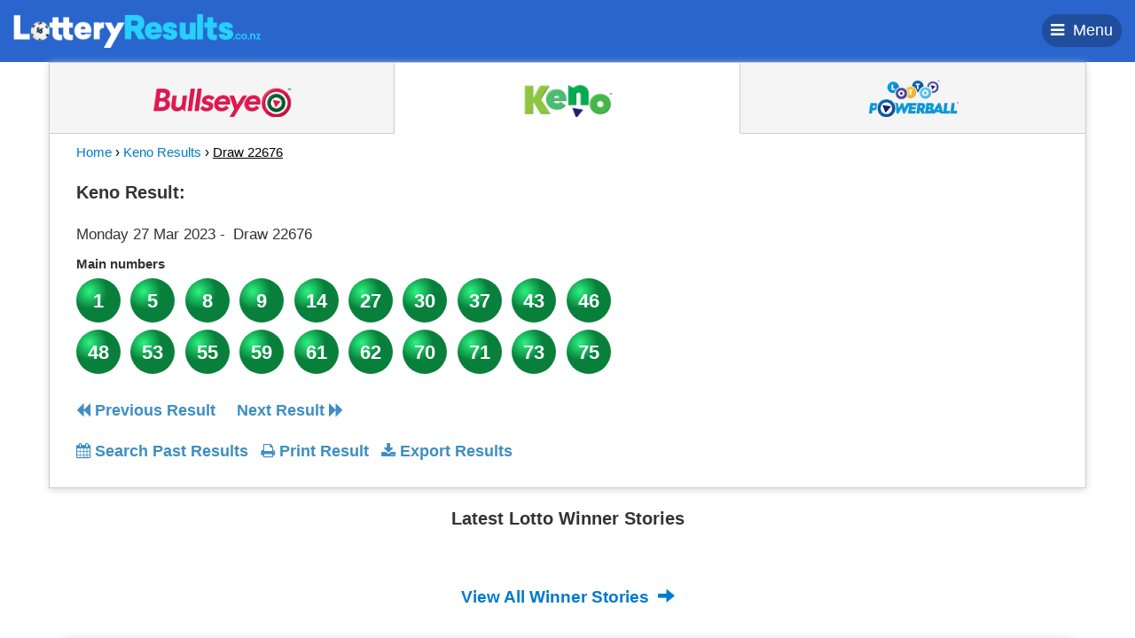

--- FILE ---
content_type: text/html; charset=UTF-8
request_url: https://www.lotteryresults.co.nz/keno/draw-22676
body_size: 61137
content:
<!DOCTYPE html>
<html lang="en">
<head>
      <meta charset="UTF-8">
    <meta name="viewport" content="width=device-width, initial-scale=1">
        <meta data-react-helmet="true" property="og:image" content="https://www.lotteryresults.co.nz/images/og/nz/icon-keno.png"/>
        <meta name="google-site-verification" content="x96TpCh8HJazwT7Fm_QBUZWqszfXYGJFmBfkDHUVXBc" /><meta name="msvalidate.01" content="FABD483BEF7EEE3D6514EB6F1ECD2A2D" />    <link rel="apple-touch-icon-precomposed" sizes="57x57" href="https://www.lotteryresults.co.nz//favicons/apple-touch-icon-57x57.png" />
<link rel="apple-touch-icon-precomposed" sizes="114x114" href="https://www.lotteryresults.co.nz//favicons/apple-touch-icon-114x114.png" />
<link rel="apple-touch-icon-precomposed" sizes="72x72" href="https://www.lotteryresults.co.nz//favicons/apple-touch-icon-72x72.png" />
<link rel="apple-touch-icon-precomposed" sizes="144x144" href="https://www.lotteryresults.co.nz//favicons/apple-touch-icon-144x144.png" />
<link rel="apple-touch-icon-precomposed" sizes="60x60" href="https://www.lotteryresults.co.nz//favicons/apple-touch-icon-60x60.png" />
<link rel="apple-touch-icon-precomposed" sizes="120x120" href="https://www.lotteryresults.co.nz//favicons/apple-touch-icon-120x120.png" />
<link rel="apple-touch-icon-precomposed" sizes="76x76" href="https://www.lotteryresults.co.nz//favicons/apple-touch-icon-76x76.png" />
<link rel="apple-touch-icon-precomposed" sizes="152x152" href="https://www.lotteryresults.co.nz//favicons/apple-touch-icon-152x152.png" />
<link rel="icon" type="image/png" href="https://www.lotteryresults.co.nz//favicons/favicon-196x196.png" sizes="196x196" />
<link rel="icon" type="image/png" href="https://www.lotteryresults.co.nz//favicons/favicon-96x96.png" sizes="96x96" />
<link rel="icon" type="image/png" href="https://www.lotteryresults.co.nz//favicons/favicon-32x32.png" sizes="32x32" />
<link rel="icon" type="image/png" href="https://www.lotteryresults.co.nz//favicons/favicon-16x16.png" sizes="16x16" />
<link rel="icon" type="image/png" href="https://www.lotteryresults.co.nz//favicons/favicon-128.png" sizes="128x128" />
<meta name="application-name" content="Latest New Zealand Lotto Results"/>
<meta name="msapplication-TileColor" content="#FFFFFF" />
<meta name="msapplication-TileImage" content="https://www.lotteryresults.co.nz//favicons/mstile-144x144.png" />
<meta name="msapplication-square70x70logo" content="https://www.lotteryresults.co.nz//favicons/mstile-70x70.png" />
<meta name="msapplication-square150x150logo" content="https://www.lotteryresults.co.nz//favicons/mstile-150x150.png" />
<meta name="msapplication-wide310x150logo" content="https://www.lotteryresults.co.nz//favicons/mstile-310x150.png" />
<meta name="msapplication-square310x310logo" content="https://www.lotteryresults.co.nz//favicons/mstile-310x310.png" />
<meta name="msapplication-notification" content="frequency=30;polling-uri=http://notifications.buildmypinnedsite.com/?feed=https://www.lotteryresults.co.nz/rss/&amp;id=1;polling-uri2=http://notifications.buildmypinnedsite.com/?feed=https://www.lotteryresults.co.nz//rss/&amp;id=2;
polling-uri3=http://notifications.buildmypinnedsite.com/?feed=https://www.lotteryresults.co.nz/rss/&amp;id=3;polling-uri4=http://notifications.buildmypinnedsite.com/?feed=https://www.lotteryresults.co.nz/rss/&amp;id=4;polling-uri5=http://notifications.buildmypinnedsite.com/?feed=https://www.lotteryresults.co.nz/rss/&amp;id=5;cycle=1" />
    <meta name="csrf-param" content="_csrf">
    <meta name="csrf-token" content="aTlSMGR4LnVbCyoBUD9lTBBwPlgLKxgnIVMTAREcXC0aWhVVUBF8IA==">
    <link rel="sitemap" type="application/xml" title="Sitemap" href="/sitemap.xml" />
    <link rel="stylesheet" type="text/css" href="https://cdnjs.cloudflare.com/ajax/libs/bootstrap-datepicker/1.8.0/css/bootstrap-datepicker.min.css">
    <title>Results for Keno Draw 22676 | Lotto Results</title>
    <meta name="description" content="Lottery results for Keno drawn 27.03.2023. Check your numbers and see if you are a winner!">
<link href="https://www.lotteryresults.co.nz/keno/draw-22676" rel="canonical">
<link href="/assets/f0ce80e5/css/bootstrap.min.css" rel="stylesheet">
<link href="/assets/c6f323d2/css/font-awesome.min.css" rel="stylesheet">
<link href="/css/app.css" rel="stylesheet">
<link href="/css/themes/nz.css" rel="stylesheet">
<script src="/assets/fb7c830f/jquery.min.js"></script>
<script src="/assets/6ac9ed74/yii.js"></script>
<script src="/assets/4238b4b6/bower/bootstrap/dist/js/bootstrap.min.js"></script>
    <link rel="amphtml" href="https://www.lotteryresults.co.nz/amp">

    <script>var webUrl = "https://www.lotteryresults.co.nz";</script>
    <style type="text/css">
        .variantName{
            width: 100%;
            height: 100%;  
            position: absolute; 
            text-align: center; 
            top: 55px;
        }
        
    </style>
    <link rel="stylesheet" href="/css/new-footer.css">
</head>
<body data-variant="nz">
<div id="print-me"></div>

<div class="wrapper" style="overflow: auto;">
    <div class="mp-pusher" id="mp-pusher">
        <!-- mp-menu -->
        <nav id="mp-menu" class="mp-menu">
            <div class="mp-level">
                <ul>
                    <li><a href="/">Home</a></li>
                    <li></li>

                </ul>
                <label for="">game results:</label>
                <ul>
                                                    <li><a href='/bullseye'>Bulls Eye</a></li>
                                    <li><a href='/keno'>Keno</a></li>
                                    <li><a href='/lotto'>Lotto</a></li>
                                    <li><a href="/search-results">All Past Results</a></li> 
                </ul>
                <label for="">news & info:</label>
                <ul>
                    <li><a href="/news" target="_blank">Winners Stories</a></li>
                    <li class="hidden"><a href="#">FAQs</a></li>
                    <li><a href="/terms-and-conditions" target="_blank">Terms & Conditions</a></li>
                    <li><a href="/privacy" target="_blank">Privacy Policy</a></li>
                </ul>
                <label for="">social:</label>
                <ul>
                    <li><a href="https://www.facebook.com/lotteryresults/" target="_blank">Facebook</a></li>
                                      <li class="hidden"><a href="https://twitter.com/ozlotteries" target="_blank">Twitter</a></li>
                    <li class="hidden"><a href="#">Google+</a></li>
                                  </ul>
                <div class="footer-jumbo-copyright">
                    <a href="https://www.jumbointeractive.com/" target="_blank"><img src="/assets/images/joe-orange.png" alt=""/></a>
                    <small><a class="copyright" href="https://www.jumbointeractive.com/" target="_blank">&copy; Copyright www.lotteryresults.co.nz</a></small>
                    <small>Powered by <a href="https://www.jumbointeractive.com/" target="_blank">Jumbo Interactive</a></small>
                </div>
            </div>
        </nav>
        <!-- /mp-menu -->

        <div class=""><!-- this is for emulating position fixed of the nav // class scroller-->
            <div class=""> <!-- scroller-inner -->
                <!-- header -->

                <header>
                    <div class="container-fluid">
                        <div class="logo-wrapper pull-left">
                            <a href="/">
                                <img src="/assets/images/logo-nz.png" alt="Lotto Results"/>
                            </a>
                        </div>
                        <div class="pull-right">

                            

                            <button type="button" name="button" class="btn rounded menu-btn" id="menu-btn"><i class="fa fa-bars"></i><i class="fa fa-close"></i><span>Menu</span></button>
                        </div>
                    </div>
                </header><!-- / header -->

                <div id="content">
    <div class="container">
                    <div class="game-tabs--wrapper">

                <div class="">
                    <!-- Nav tabs -->
                    <div class="tab-slider">
                        <ul class="nav nav-tabs nz" role="tablist">
                                                            <li class="" style="width: 33.333333333333%">
                                    <a class="bullseye" href="/bullseye" data-game-slug="bullseye" >
                                        <!-- <img src="/assets/images/icon-bullseye.png" alt="Bulls Eye"/> -->
                                    </a>
                                </li>
                                                            <li class="active" style="width: 33.333333333333%">
                                    <a class="keno" href="/keno" data-game-slug="keno" >
                                        <!-- <img src="/assets/images/icon-keno.png" alt="Keno"/> -->
                                    </a>
                                </li>
                                                            <li class="" style="width: 33.333333333333%">
                                    <a class="lotto" href="/lotto" data-game-slug="lotto" >
                                        <!-- <img src="/assets/images/icon-lotto.png" alt="Lotto"/> -->
                                    </a>
                                </li>
                                                    </ul>
                    </div>
                    <div class="tab-slider-arrows hidden-lg hide-arrow">
                        <div class="tab-arrows tab-arrows-left" id="tab-arrows-left">
                            <i class="fa fa-arrow-left"></i>
                        </div>
                        <div class="tab-arrows tab-arrows-right" id="tab-arrows-right">
                            <i class="fa fa-arrow-right"></i>
                        </div>
                    </div>


                    <!-- Nav panes -->
                    <div class="tab-content">
                                                    <div role="tabpanel" class="tab-pane " id="bullseye">
                                <div class="row">
                                                                        <div class="col-md-12 col-sm-12 breadcrumbs">
                                        <span><a href="/">Home</a> &#x203A; </span>
                                        <span><a href="/"></a><a href="/past-results">Bulls Eye Results</a> &#x203A; </span>
                                        <span class="bc_current">Draw 5928</span>
                                    </div>
                                    <div itemscope itemtype="http://schema.org/Event" class="col-md-7 col-sm-6 result-container">
                                        <div class="printable">
                                                                                <meta itemprop="name" content="Latest Bulls Eye results for draw 5928">
                                        <meta itemprop="endDate" content="2026-01-28">
                                        <span itemprop="location" itemscope itemtype="http://schema.org/Place">
                                            <meta itemprop="name" content="Bulls Eye results" >
                                            <span itemprop="address" itemscope itemtype="http://schema.org/PostalAddress">
                                                <meta itemprop="addressCountry" content="New Zealand">
                                            </span>
                                        </span>
                                        <dl>
                                            <dt>
                                            <h1 class="h1-result">Latest Bulls Eye Result:</h1></dt>
                                            <!-- have to do an inline css since adding a class in this doesnt work in printing-->
                                            <dd style="display:inline-block !important">
                                                <h4>
                                                    <span style="display:inline-block !important" itemprop="startDate" content="2026-01-21">Wednesday 21 Jan 2026</span> <span style="display:inline-block !important"> - </span>
                                                </h4>
                                            </dd>
                                            <dd style="display:inline-block !important"><h4>&nbsp;Draw 5928</h4></dd>
                                            <span itemprop="description">
                                            <dt class="clr">
                                                <label for="">
                                                                                                            Main numbers                                                                                                    </label>
                                            </dt>
                                                                                                                                                                                                                                                            <dd class="numbers circle bc_bullseye">8</dd>
                                                                                                                                                                                                                                                                    <dd class="numbers circle bc_bullseye">0</dd>
                                                                                                                                                                                                                                                                    <dd class="numbers circle bc_bullseye">7</dd>
                                                                                                                                                                                                                                                                    <dd class="numbers circle bc_bullseye">5</dd>
                                                                                                                                                                                                                                                                    <dd class="numbers circle bc_bullseye">9</dd>
                                                                                                                                                                                                                                                                    <dd class="numbers circle bc_bullseye">8</dd>
                                                                                                                                                                                                                                                                                                        
                                            
                                                                                                                                                                                                                                                                        </span>
                                        </dl>
                                                                            </div>
                                    <div class="result-actions">
                                                                                <div style="clear:both"></div>
                                                                                    <a href="/bullseye/draw-5927" rel="next" class="link prev-result"><i class="fa fa-backward"></i> Previous Result</a>
                                        
                                                                                <br>
                                        <a href="/search-results" class="link past-results"><i class="fa fa-calendar"></i> Search Past Results</a>
                                        <a href="#" class="link print"><i class="fa fa-print"></i> Print Result</a>
                                        <a href="#" class="link export" data-game="bullseye" data-toggle="modal" data-target="#export-modal"><i class="fa fa-download"></i> Export Results</a>
                                    </div>
                                </div>

                                    <!-- banner ad -->
                                    <div class="col-md-4 col-md-offset-1 col-sm-6 banner-center" style="overflow:scroll;">
                                        
                                        
                                            
                                                <script async src="//pagead2.googlesyndication.com/pagead/js/adsbygoogle.js"></script>
                                                <!-- right-side-ad -->
                                                <ins class="adsbygoogle"
                                                     style="display:inline-block;width:336px;height:280px"
                                                     data-ad-client="ca-pub-6635644619764185"
                                                     data-ad-slot="3758540555"></ins>
                                                <script>
                                                (adsbygoogle = window.adsbygoogle || []).push({});
                                                </script>

                                            
                                                                            </div>
                                </div>
                            </div>
                                                    <div role="tabpanel" class="tab-pane active" id="keno">
                                <div class="row">
                                                                        <div class="col-md-12 col-sm-12 breadcrumbs">
                                        <span><a href="/">Home</a> &#x203A; </span>
                                        <span><a href="/"></a><a href="/past-results">Keno Results</a> &#x203A; </span>
                                        <span class="bc_current">Draw 22676</span>
                                    </div>
                                    <div itemscope itemtype="http://schema.org/Event" class="col-md-7 col-sm-6 result-container">
                                        <div class="printable">
                                                                                <meta itemprop="name" content="Latest Keno results for draw 22676">
                                        <meta itemprop="endDate" content="2023-04-03">
                                        <span itemprop="location" itemscope itemtype="http://schema.org/Place">
                                            <meta itemprop="name" content="Keno results" >
                                            <span itemprop="address" itemscope itemtype="http://schema.org/PostalAddress">
                                                <meta itemprop="addressCountry" content="New Zealand">
                                            </span>
                                        </span>
                                        <dl>
                                            <dt>
                                            <h1 class="h1-result"> Keno Result:</h1></dt>
                                            <!-- have to do an inline css since adding a class in this doesnt work in printing-->
                                            <dd style="display:inline-block !important">
                                                <h4>
                                                    <span style="display:inline-block !important" itemprop="startDate" content="2023-03-27">Monday 27 Mar 2023</span> <span style="display:inline-block !important"> - </span>
                                                </h4>
                                            </dd>
                                            <dd style="display:inline-block !important"><h4>&nbsp;Draw 22676</h4></dd>
                                            <span itemprop="description">
                                            <dt class="clr">
                                                <label for="">
                                                                                                            Main numbers                                                                                                    </label>
                                            </dt>
                                                                                                                                                                                                                                                            <dd class="numbers circle bc_keno">1</dd>
                                                                                                                                                                                                                                                                    <dd class="numbers circle bc_keno">5</dd>
                                                                                                                                                                                                                                                                    <dd class="numbers circle bc_keno">8</dd>
                                                                                                                                                                                                                                                                    <dd class="numbers circle bc_keno">9</dd>
                                                                                                                                                                                                                                                                    <dd class="numbers circle bc_keno">14</dd>
                                                                                                                                                                                                                                                                    <dd class="numbers circle bc_keno">27</dd>
                                                                                                                                                                                                                                                                    <dd class="numbers circle bc_keno">30</dd>
                                                                                                                                                                                                                                                                    <dd class="numbers circle bc_keno">37</dd>
                                                                                                                                                                                                                                                                    <dd class="numbers circle bc_keno">43</dd>
                                                                                                                                                                                                                                                                    <dd class="numbers circle bc_keno">46</dd>
                                                                                                                                                                                                                                                                    <dd class="numbers circle bc_keno">48</dd>
                                                                                                                                                                                                                                                                    <dd class="numbers circle bc_keno">53</dd>
                                                                                                                                                                                                                                                                    <dd class="numbers circle bc_keno">55</dd>
                                                                                                                                                                                                                                                                    <dd class="numbers circle bc_keno">59</dd>
                                                                                                                                                                                                                                                                    <dd class="numbers circle bc_keno">61</dd>
                                                                                                                                                                                                                                                                    <dd class="numbers circle bc_keno">62</dd>
                                                                                                                                                                                                                                                                    <dd class="numbers circle bc_keno">70</dd>
                                                                                                                                                                                                                                                                    <dd class="numbers circle bc_keno">71</dd>
                                                                                                                                                                                                                                                                    <dd class="numbers circle bc_keno">73</dd>
                                                                                                                                                                                                                                                                    <dd class="numbers circle bc_keno">75</dd>
                                                                                                                                                                                                                                                                                                        
                                            
                                                                                                                                                                                                                                                                        </span>
                                        </dl>
                                                                            </div>
                                    <div class="result-actions">
                                                                                <div style="clear:both"></div>
                                                                                    <a href="/keno/draw-22675" rel="next" class="link prev-result"><i class="fa fa-backward"></i> Previous Result</a>
                                        
                                                                                    <a href="/keno/draw-22677" rel="prev" class="link next-result">Next Result <i class="fa fa-forward"></i></a>
                                                                                <br>
                                        <a href="/search-results" class="link past-results"><i class="fa fa-calendar"></i> Search Past Results</a>
                                        <a href="#" class="link print"><i class="fa fa-print"></i> Print Result</a>
                                        <a href="#" class="link export" data-game="keno" data-toggle="modal" data-target="#export-modal"><i class="fa fa-download"></i> Export Results</a>
                                    </div>
                                </div>

                                    <!-- banner ad -->
                                    <div class="col-md-4 col-md-offset-1 col-sm-6 banner-center" style="overflow:scroll;">
                                        
                                        
                                            
                                                <script async src="//pagead2.googlesyndication.com/pagead/js/adsbygoogle.js"></script>
                                                <!-- right-side-ad -->
                                                <ins class="adsbygoogle"
                                                     style="display:inline-block;width:336px;height:280px"
                                                     data-ad-client="ca-pub-6635644619764185"
                                                     data-ad-slot="3758540555"></ins>
                                                <script>
                                                (adsbygoogle = window.adsbygoogle || []).push({});
                                                </script>

                                            
                                                                            </div>
                                </div>
                            </div>
                                                    <div role="tabpanel" class="tab-pane " id="lotto">
                                <div class="row">
                                                                        <div class="col-md-12 col-sm-12 breadcrumbs">
                                        <span><a href="/">Home</a> &#x203A; </span>
                                        <span><a href="/"></a><a href="/past-results">Lotto Results</a> &#x203A; </span>
                                        <span class="bc_current">Draw 2553</span>
                                    </div>
                                    <div itemscope itemtype="http://schema.org/Event" class="col-md-7 col-sm-6 result-container">
                                        <div class="printable">
                                                                                <meta itemprop="name" content="Latest Lotto results for draw 2553">
                                        <meta itemprop="endDate" content="2026-01-28">
                                        <span itemprop="location" itemscope itemtype="http://schema.org/Place">
                                            <meta itemprop="name" content="Lotto results" >
                                            <span itemprop="address" itemscope itemtype="http://schema.org/PostalAddress">
                                                <meta itemprop="addressCountry" content="New Zealand">
                                            </span>
                                        </span>
                                        <dl>
                                            <dt>
                                            <h1 class="h1-result">Latest Lotto Result:</h1></dt>
                                            <!-- have to do an inline css since adding a class in this doesnt work in printing-->
                                            <dd style="display:inline-block !important">
                                                <h4>
                                                    <span style="display:inline-block !important" itemprop="startDate" content="2026-01-21">Wednesday 21 Jan 2026</span> <span style="display:inline-block !important"> - </span>
                                                </h4>
                                            </dd>
                                            <dd style="display:inline-block !important"><h4>&nbsp;Draw 2553</h4></dd>
                                            <span itemprop="description">
                                            <dt class="clr">
                                                <label for="">
                                                                                                            Lotto                                                                                                    </label>
                                            </dt>
                                                                                                                                                                                                                                                            <dd class="numbers circle bc_lotto">3</dd>
                                                                                                                                                                                                                                                                    <dd class="numbers circle bc_lotto">9</dd>
                                                                                                                                                                                                                                                                    <dd class="numbers circle bc_lotto">10</dd>
                                                                                                                                                                                                                                                                    <dd class="numbers circle bc_lotto">13</dd>
                                                                                                                                                                                                                                                                    <dd class="numbers circle bc_lotto">14</dd>
                                                                                                                                                                                                                                                                    <dd class="numbers circle bc_lotto">40</dd>
                                                                                                                                                                                                                                                                                                        
                                            
                                                                                                                                                                                    <dt class="clr supp-label">
                                                    <label for="">
                                                                                                                    Bonus                                                                                                            </label>
                                                </dt>
                                                                                                                                                                                                                        <dd class="numbers circle supplementary">3</dd>
                                                                                                                                                                                                                                <dd class="numbers circle supplementary">9</dd>
                                                                                                                                                                                                                                <dd class="numbers circle supplementary">39</dd>
                                                                                                                                                                                                                                                                                                                                                                                                                <dt class="clr powerball-label">
                                                    <label for="">
                                                        Powerball                                                    </label>
                                                                                                            <dd class="numbers circle">6</dd>
                                                                                                    </dt>
                                                                                                                                        <dt class="clr strike-label">
                                                <label for="">
                                                    Strike                                                </label>
                                                                                                    <dd class="numbers circle">10</dd>
                                                                                                    <dd class="numbers circle">3</dd>
                                                                                                    <dd class="numbers circle">14</dd>
                                                                                                    <dd class="numbers circle">40</dd>
                                                                                            </dt>
                                                                                        </span>
                                        </dl>
                                                                            </div>
                                    <div class="result-actions">
                                                                                <div style="clear:both"></div>
                                                                                    <a href="/lotto/draw-2552" rel="next" class="link prev-result"><i class="fa fa-backward"></i> Previous Result</a>
                                        
                                                                                <br>
                                        <a href="/search-results" class="link past-results"><i class="fa fa-calendar"></i> Search Past Results</a>
                                        <a href="#" class="link print"><i class="fa fa-print"></i> Print Result</a>
                                        <a href="#" class="link export" data-game="lotto" data-toggle="modal" data-target="#export-modal"><i class="fa fa-download"></i> Export Results</a>
                                    </div>
                                </div>

                                    <!-- banner ad -->
                                    <div class="col-md-4 col-md-offset-1 col-sm-6 banner-center" style="overflow:scroll;">
                                        
                                        
                                            
                                                <script async src="//pagead2.googlesyndication.com/pagead/js/adsbygoogle.js"></script>
                                                <!-- right-side-ad -->
                                                <ins class="adsbygoogle"
                                                     style="display:inline-block;width:336px;height:280px"
                                                     data-ad-client="ca-pub-6635644619764185"
                                                     data-ad-slot="3758540555"></ins>
                                                <script>
                                                (adsbygoogle = window.adsbygoogle || []).push({});
                                                </script>

                                            
                                                                            </div>
                                </div>
                            </div>
                                            </div>
                </div>
            </div><!-- /.game-tabs--wrapper -->

            <div class="modal fade" id="export-modal" tabindex="-1" role="dialog" aria-labelledby="myModalLabel">
                <div class="modal-dialog" role="document">
                    <form id="export-form">
                    <div class="modal-content">
                        <div class="modal-header">
                            <button type="button" class="close" data-dismiss="modal" aria-label="Close"><span aria-hidden="true">&times;</span></button>
                            <h4 class="modal-title" id="myModalLabel">Export Result</h4>
                        </div>
                        <div class="modal-body">
                            <div class="form-group">
                                <label for="export-game">Game</label>
                                <select id="export-game" name="game" class="form-control" required>
                                    <option selected disabled>-- Select a Game --</option>
                                                                        <option value="bullseye">Bulls Eye</option>    
                                                                        <option value="keno">Keno</option>    
                                                                        <option value="lotto">Lotto</option>    
                                                                    </select>
                            </div>
                            <div class="form-group">
                                <label for="export-date-from">Date From</label>
                                <input type="date" class="form-control" id="export-date-from" name="draw_date" placeholder="From" required>
                            </div>
                            <div class="form-group">
                                <label for="export-date-to">Date To</label>
                                <input type="date" class="form-control" id="export-date-to" name="draw_date_to" placeholder="To" required>
                            </div>
                        </div>
                        <div class="modal-footer">
                            <span class="feedback-progress pull-left"></span>
                            <button type="submit" class="btn btn-primary">Export</button>
                        </div>
                    </div>
                    </form>
                </div>
            </div>

                <!-- copy / main text -->
                <!-- article list -->
        <div class="articles-wrapper column_w_pad">
            			<h3>Latest Lotto Winner Stories</h3>
				<ul class="row articles_Amp">
									</ul>
		  <a itemprop="address" itemscope itemtype="http://schema.org/PostalAddress" href="/news" class="link">View All Winner Stories <i class="glyphicon glyphicon-arrow-right"></i></a>
            <div class="row feedback-container">
                <div class="col-md-3 emoticons-col">
                    <img class="emoticons" src="/assets/images/emoticons/unhappy.png">
                    <img class="emoticons" src="/assets/images/emoticons/neutral.png">
                    <img class="emoticons" src="/assets/images/emoticons/satisfied.png">
                </div>
                <div class="col-md-6 how-are-we-doing">
                    <br><span >How can we be better?</span>
                </div>
                <div class="col-md-3 feedback-button">
                    <button class="btn btn-primary" data-toggle="modal" data-target="#feedback-modal">Give Feedback</button>
                </div>
                <div class="modal fade" id="feedback-modal" tabindex="-1" role="dialog" aria-labelledby="myModalLabel">
                    <div class="modal-dialog" role="document">
                        <form id="feedback-form">
                        <div class="modal-content">
                            <div class="modal-header">
                                <button type="button" class="close" data-dismiss="modal" aria-label="Close"><span aria-hidden="true">&times;</span></button>
                                <h4 class="modal-title" id="myModalLabel">Give us a feedback</h4>
                            </div>
                            <div class="modal-body">
                                <!-- Nav tabs -->
                                <img class="loading-img hidden" src="/assets/images/emoticons/loading.gif">
                                <div class="feedback-modal-body">
                                    <ul class="nav nav-tabs" role="tablist">
                                        <li role="presentation" data-emotion="unhappy"><a href="#unhappy" aria-controls="unhappy" role="tab" data-toggle="tab">
                                            <img class="emoticons" src="/assets/images/emoticons/unhappy.png">
                                        </a></li>
                                        <li role="presentation" class="active"  data-emotion="neutral"><a href="#neutral" aria-controls="neutral" role="tab" data-toggle="tab">
                                            <img class="emoticons" src="/assets/images/emoticons/neutral.png">
                                        </a></li>
                                        <li role="presentation" data-emotion="satisfied"><a href="#satisfied" aria-controls="satisfied" role="tab" data-toggle="tab">
                                            <img class="emoticons" src="/assets/images/emoticons/satisfied.png">
                                        </a></li>
                                    </ul>

                                      <!-- Tab panes -->
                                    <div class="tab-content">
                                        <div role="tabpanel" class="tab-pane active" id="unhappy">
                                            <span >We're sorry!<br>What did we do wrong?</span>
                                        </div>
                                        <div role="tabpanel" class="tab-pane" id="neutral">
                                            <span >Neutral is OK<br>What can we do better?</span>
                                        </div>
                                        <div role="tabpanel" class="tab-pane" id="satisfied">
                                            <span >Awesome!<br>What do you like most?</span>
                                        </div><br><br>
                                        <textarea name="feedback" placeholder="Enter your feedback." class="form-control" rows="5" required></textarea>
                                    </div>
                                </div>
                            </div>
                            <div class="modal-footer">
                                <span class="feedback-progress pull-left"></span>
                                <button type="submit" class="btn btn-primary">Submit</button>
                            </div>
                        </div>
                        </form>
                    </div>
                </div>
            </div>

	<!-- Leaderboard ad placement center -->
	<div class="ad-placement">
              
                  <style>
                    /* AD STYLING */

                    .adsense {
                        width: 970px;
                        height: 90px;
                        background-color: #fff;
                        display: block;
                        margin: 0 auto;
                    }
                    .adsense:before { display: none !important; }
                    .adsense ins    { width: 100%; height: 100%; display: block; }

                    .adsense {
                        position: relative;
                    }
                        .adsense__loading {
                            width: 100%;
                            height: 100%;
                            background-color: rgba( 255, 255, 255, .9 );
                            display: table;
                            position: absolute;
                            top: 0;
                            left: 0;
                        }
                        .adsense--loaded .adsense__loading { display: none; }

                            .adsense__loading span {
                                text-align: center;
                                vertical-align: middle;
                                display: table-cell;
                            }

                    @media screen and ( max-width: 64em ) /* <= 1024 */
                    {
                        .adsense { width: 728px; height: 90px; }
                        .adsense:before { content: '1024'; }            
                    }

                    @media screen and ( max-width: 50em ) /* <= 800 */
                    {
                        .adsense { width: 468px; height: 60px; }
                        .adsense:before { content: '800'; }
                    }

                    @media screen and ( max-width: 33.75em ) /* <= 540 */
                    {
                        .adsense { width: 336px; height: 280px; }
                        .adsense:before { content: '540'; }
                    }

                    @media screen and ( max-width: 26.25em ) /* <= 420 */
                    {
                        .adsense { width: 250px; height: 250px; }
                        .adsense:before { content: '420'; }
                    }
                  </style>

                <script src="https://cdn.rawgit.com/osvaldasvalutis/adsenseLoader.js/master/adsenseloader.js"></script> 
		 <script async src="//pagead2.googlesyndication.com/pagead/js/adsbygoogle.js"></script>
                      <!-- leaderboard-center-ad -->
                      <div class="adsense">
                            <ins data-ad-client="ca-pub-6635644619764185" data-ad-slot="8366194974"></ins>
                            <p class="adsense__loading"><span>Loading&hellip;</span></p>
                      </div>
                  <script>
		   new adsenseLoader( '.adsense',
		   {
  		     onLoad: function( ad )
		     {
		      if( ad.classList )
			 ad.classList.add( 'adsense--loaded' ); // IE 10+
		      else
			 el.className += ' ' + 'adsense--loaded'; // IE 8-9
		     }	
		   });
                   (adsbygoogle = window.adsbygoogle || []).push({});
                  </script>

                          </div>
            <!-- / Leaderboard ad placement center -->	


        </div><!-- /articles-wrapper -->
    </div>
</div><!-- /content -->

                <!-- NEW FOOTER | START -->
                <footer>
                    <div class="footer-content">
                    <div class="main-footer">
                        <div class="branding">
                        <div class="lotto-results-img">
                            <a href="https://www.lottoresults.com/"><img src="/assets/images/footer-images/brand-logo.png" alt="Lotto Results"></a>
                        </div>
                        <div class="desc">
                            Stay up to date with the latest in lotto news, jackpots and results on our Facebook page.
                        </div>
                        <div class="socials">
                            <a href="https://www.facebook.com/lotteryresults/" target="_blank"><img src="/assets/images/footer-images/facebook.png" alt="Facebook"></a>
                        </div>
                        </div>
                        <div class="subsidiaries">
                        <div class="au-games">
                            <span class="sub-label">
                            Australian Games
                            </span>
                            <ul>
                            <li><a href="https://www.ozlotteries.com/powerball">Play Powerball</a></li>
                            <li><a href="https://www.ozlotteries.com/oz-lotto">Play Oz Lotto</a></li>
                            <li><a href="https://www.ozlotteries.com/saturday-lotto">Play Saturday TattsLotto</a></li>
                            <li><a href="https://www.ozlotteries.com/monday-lotto">Play Monday Lotto</a></li>
                            <li><a href="https://www.ozlotteries.com/wednesday-lotto">Play Wednesday Lotto</a></li>
                            </ul>
                        </div>
                        <div class="au-results">
                            <span class="sub-label">
                            Australian Results 
                            </span>
                            <ul>
                            <li><a href="https://www.ozlotteries.com/powerball/results">Powerball Results</a></li>
                            <li><a href="https://www.ozlotteries.com/oz-lotto/results">Oz Lotto Results </a></li>
                            <li><a href="https://www.ozlotteries.com/saturday-lotto/results">Saturday TattsLotto Results</a></li>
                            <li><a href="https://www.ozlotteries.com/monday-lotto/results">Monday Lotto Results</a></li>
                            <li><a href="https://www.ozlotteries.com/wednesday-lotto/results">Wednesday Lotto Results</a></li>
                            </ul>
                        </div>
                        <div class="faq-section">
                            <span class="sub-label">
                            <a href="https://support.ozlotteries.com/hc/en-us/articles/360001142115-Membership-FAQs">FAQs</a>
                            </span>
                            <ul>
                            <li><a href="https://www.ozlotteries.com/about/contact-us">How to claim prizes</a></li>
                            <li><a href="https://www.ozlotteries.com/about/privacy">Privacy Policy</a></li>
                            <li><a href="https://www.ozlotteries.com/about/terms-and-conditions">Terms & Conditions</a></li>
                            </ul>
                            <div class="flags">
                                                                <a href="https://www.lottoresults.com/"><img src="/assets/images/footer-images/FLAG-AU.png" alt="Australia Flag"></a>
                                                                                                <a href="https://www.lotterynumbers.com/"><img src="/assets/images/footer-images/FLAG-CA.png" alt="Canada Flag"></a>
                                                                                                                                <a href="https://www.lotterynumbers.co.za/"><img src="/assets/images/footer-images/FLAG-SA.png" alt="South Africa Flag"></a>
                                                                                                <a href="https://www.lotteryresults.com/"><img src="/assets/images/footer-images/FLAG-US.png" alt="United States Flag"></a>
                                                                                                <!-- <a href="https://www.jumbolotto.de/"><img src="/assets/images/footer-images/FLAG-GER.png" alt="Germany Flag"></a> -->
                                                                                                <a href="https://www.lotteryresults.co.uk/"><img src="/assets/images/footer-images/FLAG-UK.png" alt="United Kingdom Flag"></a>
                                                            </div>
                        </div>
                        </div>
                    </div>
                    <div class="sub-footer">
                        <div class="copyright">
                        <span>Copyright © 2021</span>
                                                <span><a href="https://www.lotteryresults.co.nz" target="_blank">www.lotteryresults.co.nz</a></span>
                        </div>
                        <div class="company-logo">
                        <a href="https://www.poweredbyjumbo.com/" target="_blank" rel="noopener noreferrer"><img src="/assets/images/footer-images/pbj-logo.png" alt="Powered by Jumbo"></a>
                        </div>
                    </div>
                    </div>
                    <div class="banner-spacer"></div>
                </footer>
                <!-- NEW FOOTER | END -->
            </div><!-- /.scroller-inner -->
        </div><!-- /.scroller -->
    </div><!-- mp-pusher -->
    <div class="draw-banner">
        <!-- iframe of draw banner advertisement can be inserted here -->

    
            <!-- end of iframe for draw banner advertisement -->
    </div>

    <!-- Calendar Modal -->
    <div class="modal fade" id="calendarModal" tabindex="-1" role="dialog" aria-labelledby="calendarModalLabel">
        <div class="modal-dialog" role="document">
            <div class="modal-content">
                <div class="modal-header">
                    <button type="button" class="close" data-dismiss="modal" aria-label="Close"><span aria-hidden="true">&times;</span></button>
                    <div class="calendar-heading">
                        <img src="" alt="" id="modal_logo"/>
                        <div class="clearfix">
                            <p class="pull-left">
                                Past Results                            </p>
                            <div class="pull-right">
                                <select class="" name="" id="year-dd"></select>
                            </div>
                        </div>
                    </div>
                </div>
                <div class="modal-body">
                    <div class="calendar-body">
                        <div class="calendar-heading--wrapper clearfix">
                            <i class="fa fa-chevron-left pull-left"></i>
                            <i class="fa fa-chevron-right pull-right"></i>
                            <p class="month" id="month" data-month="">September</p>
                            <table cellspacing="0" cellpadding="0">
                                <tr>
                                    <td>S</td>
                                    <td>M</td>
                                    <td>T</td>
                                    <td>W</td>
                                    <td>T</td>
                                    <td>F</td>
                                    <td>S</td>
                                </tr>
                            </table>
                        </div>
                        <div class="calendar-days--wrapper">
                            <table cellspacing="0" cellpadding="0">
                            </table>
                        </div>
                    </div>
                </div>
            </div>
        </div>
    </div>

    <!-- banner goes here -->
</div>

<!-- gtm -->
<noscript>
    <iframe class="google-tag-manager" src="//www.googletagmanager.com/ns.html?id=GTM-K995ZMS" height="0" width="0"></iframe>
</noscript>
<script>(function (w, d, s, l, i) {
        w[l] = w[l] || [];
        w[l].push({'gtm.start': new Date().getTime(), event: 'gtm.js'});
        var f = d.getElementsByTagName(s)[0],
            j = d.createElement(s), dl = l != 'dataLayer' ? '&l=' + l : '';
        j.async = true;
        j.src =
            '//www.googletagmanager.com/gtm.js?id=' + i + dl;
        f.parentNode.insertBefore(j, f);
    })(window, document, 'script', 'dataLayer', 'GTM-K995ZMS');
</script>
<!-- /Google Tag Manager -->

<script src="/assets/js/all.js"></script><!-- Change contents depending on the game -->
<script type="text/javascript">

    //global variable
    var variant = 'nz';
    var page_title = 'Lottery Results NZ';
</script>
<script type="text/javascript" src="https://cdnjs.cloudflare.com/ajax/libs/bootstrap-datepicker/1.8.0/js/bootstrap-datepicker.min.js"></script>
<script src="https://cdnjs.cloudflare.com/ajax/libs/clipboard.js/1.7.1/clipboard.min.js"></script>
</body>
</html>


--- FILE ---
content_type: text/html; charset=utf-8
request_url: https://www.google.com/recaptcha/api2/aframe
body_size: 268
content:
<!DOCTYPE HTML><html><head><meta http-equiv="content-type" content="text/html; charset=UTF-8"></head><body><script nonce="rnL5M-ymTfa2CRmq8MFXBA">/** Anti-fraud and anti-abuse applications only. See google.com/recaptcha */ try{var clients={'sodar':'https://pagead2.googlesyndication.com/pagead/sodar?'};window.addEventListener("message",function(a){try{if(a.source===window.parent){var b=JSON.parse(a.data);var c=clients[b['id']];if(c){var d=document.createElement('img');d.src=c+b['params']+'&rc='+(localStorage.getItem("rc::a")?sessionStorage.getItem("rc::b"):"");window.document.body.appendChild(d);sessionStorage.setItem("rc::e",parseInt(sessionStorage.getItem("rc::e")||0)+1);localStorage.setItem("rc::h",'1769000678439');}}}catch(b){}});window.parent.postMessage("_grecaptcha_ready", "*");}catch(b){}</script></body></html>

--- FILE ---
content_type: text/plain
request_url: https://www.google-analytics.com/j/collect?v=1&_v=j102&a=1182900413&t=pageview&_s=1&dl=https%3A%2F%2Fwww.lotteryresults.co.nz%2Fkeno%2Fdraw-22676&ul=en-us%40posix&dt=Results%20for%20Keno%20Draw%2022676%20%7C%20Lotto%20Results&sr=1280x720&vp=1280x720&_u=YEBAAAABAAAAAC~&jid=775749346&gjid=1595401071&cid=257774041.1769000678&tid=UA-102049358-8&_gid=383713950.1769000678&_r=1&_slc=1&gtm=45He61g1n81K995ZMSv77162141za200zd77162141&gcd=13l3l3l3l1l1&dma=0&tag_exp=103116026~103200004~104527906~104528500~104684208~104684211~105391252~115616985~115938466~115938469~117041588~117091819&z=1154041178
body_size: -452
content:
2,cG-WSQJWHLJ89